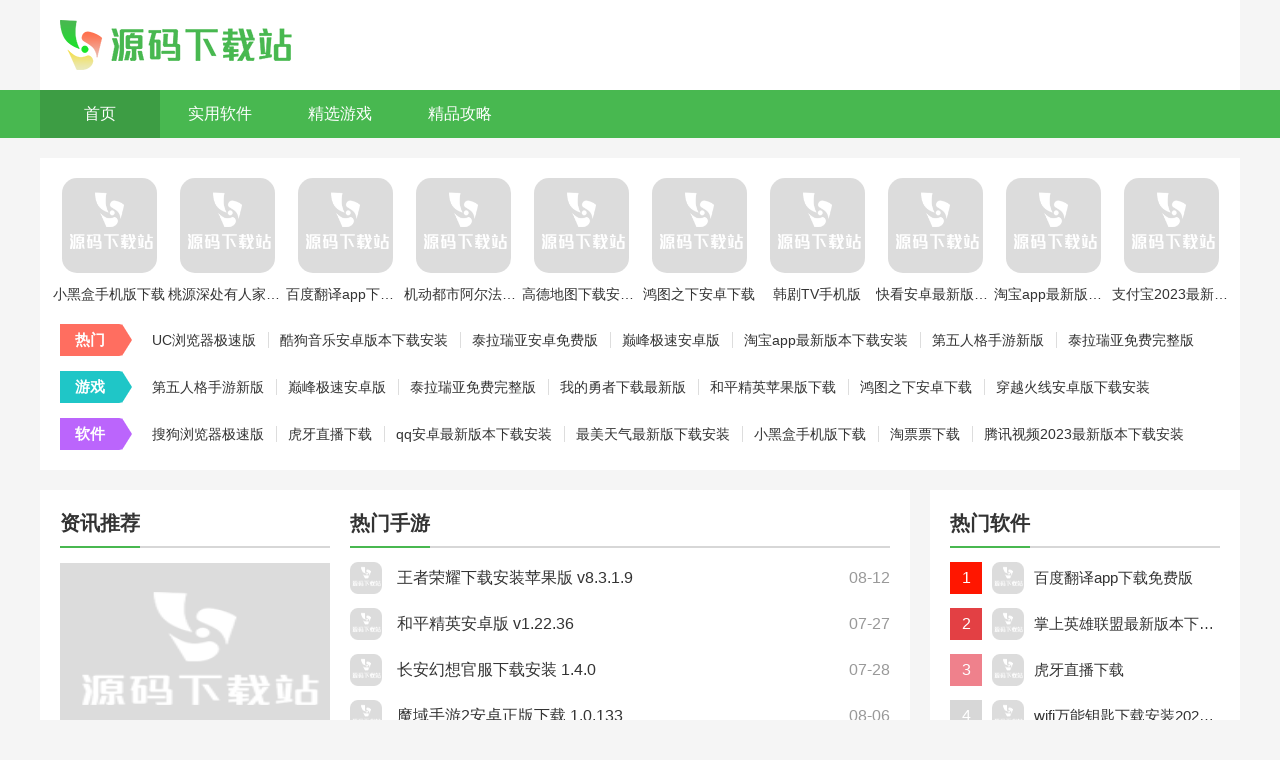

--- FILE ---
content_type: text/html
request_url: https://www.downcode.com/
body_size: 4897
content:
<!DOCTYPE html>
<html>

<head>
    <meta charset="UTF-8">
    <meta http-equiv="X-UA-Compatible" content="IE=edge,chrome=1">
    <meta name="viewport" content="width=device-width, initial-scale=1.0">
    <title>源码下载站-免费资源下载站-应用软件下载-手机应用app下载安装</title>
    <meta name="description" content="源码下载站为广大用户们准备了海量资源应用，让大家可以进入这里下载到自己心仪的软件应用，免费手机app、热门手机游戏、最新资讯攻略等都可以第一时间在这里了解。">
    <meta name="keywords" content="免费软件下载,最新手机app下载安装,热门手机游戏下载,新闻资讯推荐">
        <link rel="stylesheet" href="/statics/default/css/main.css">
    
        <meta http-equiv="mobile-agent" content="format=xhtml; url=https://m.downcode.com"/>
    <meta http-equiv="mobile-agent" content="format=html5; url=https://m.downcode.com"/>
    <script src="/statics/default/js/jq.min.js"></script>
    <!--[if lt IE 9]>
    <script src="https://cdn.jsdelivr.net/npm/html5shiv@3.7.3/dist/html5shiv.min.js"></script>
    <![endif]-->
    <script type="text/javascript">
        (function(){
            var ua = navigator.userAgent.toLowerCase();
            var bIsIpad = ua.match(/ipad/i) == "ipad";
            var bIsIphoneOs = ua.match(/iphone os/i) == "iphone os";
            var bIsAndroid = ua.match(/android/i) == "android";
            var bIsWM=ua.match(/windows mobile/i)=="windows mobile";
            var host = "//m.downcode.com";
            var pathname = window.location.pathname;
            if(bIsIpad||bIsIphoneOs||bIsAndroid||bIsWM){
                window.location.href =host + pathname;
            }
        })();
    </script>
</head>

<body>
<header class="header">
        <a href="/"><img src="/statics/default/images/logo-index.png"  class="logo"></a>
</header>
<nav class="nav-box">
    <ul class="w1200 cf">
        <li  class="active"> <a href="/" target="_blank">首页</a></li>
                                <li > <a href="/syrj/" target="_blank">实用软件</a></li>
                <li > <a href="/jxyx/" target="_blank">精选游戏</a></li>
                <li > <a href="/jpgl/" target="_blank">精品攻略</a></li>
                    </ul>
</nav><div class="w1200 cf">
<section class="top-hot main-box">
	<ul class="cf top-hotUl">
		<!-- 10条 -->
						<li>
			<a href="/xiazai/28.html" target="_blank">
				<img src="//www.downcode.com/statics/default/mobile/images/notimg.png" alt="小黑盒手机版下载" onerror="javascript:this.src='/statics/default/images/notimg.gif'" >
				<p class="text-overflow">小黑盒手机版下载</p>
			</a>
		</li>
				<li>
			<a href="/xiazai/689.html" target="_blank">
				<img src="//www.downcode.com/statics/default/mobile/images/notimg.png" alt="桃源深处有人家手游" onerror="javascript:this.src='/statics/default/images/notimg.gif'" >
				<p class="text-overflow">桃源深处有人家手游</p>
			</a>
		</li>
				<li>
			<a href="/xiazai/730.html" target="_blank">
				<img src="//www.downcode.com/statics/default/mobile/images/notimg.png" alt="百度翻译app下载免费版" onerror="javascript:this.src='/statics/default/images/notimg.gif'" >
				<p class="text-overflow">百度翻译app下载免费版</p>
			</a>
		</li>
				<li>
			<a href="/xiazai/122.html" target="_blank">
				<img src="//www.downcode.com/statics/default/mobile/images/notimg.png" alt="机动都市阿尔法国际服下载" onerror="javascript:this.src='/statics/default/images/notimg.gif'" >
				<p class="text-overflow">机动都市阿尔法国际服下载</p>
			</a>
		</li>
				<li>
			<a href="/xiazai/35.html" target="_blank">
				<img src="//www.downcode.com/statics/default/mobile/images/notimg.png" alt="高德地图下载安装2023" onerror="javascript:this.src='/statics/default/images/notimg.gif'" >
				<p class="text-overflow">高德地图下载安装2023</p>
			</a>
		</li>
				<li>
			<a href="/xiazai/130.html" target="_blank">
				<img src="//www.downcode.com/statics/default/mobile/images/notimg.png" alt="鸿图之下安卓下载" onerror="javascript:this.src='/statics/default/images/notimg.gif'" >
				<p class="text-overflow">鸿图之下安卓下载</p>
			</a>
		</li>
				<li>
			<a href="/xiazai/574.html" target="_blank">
				<img src="//www.downcode.com/statics/default/mobile/images/notimg.png" alt="韩剧TV手机版" onerror="javascript:this.src='/statics/default/images/notimg.gif'" >
				<p class="text-overflow">韩剧TV手机版</p>
			</a>
		</li>
				<li>
			<a href="/xiazai/251.html" target="_blank">
				<img src="//www.downcode.com/statics/default/mobile/images/notimg.png" alt="快看安卓最新版下载安装" onerror="javascript:this.src='/statics/default/images/notimg.gif'" >
				<p class="text-overflow">快看安卓最新版下载安装</p>
			</a>
		</li>
				<li>
			<a href="/xiazai/261.html" target="_blank">
				<img src="//www.downcode.com/statics/default/mobile/images/notimg.png" alt="淘宝app最新版本下载安装" onerror="javascript:this.src='/statics/default/images/notimg.gif'" >
				<p class="text-overflow">淘宝app最新版本下载安装</p>
			</a>
		</li>
				<li>
			<a href="/xiazai/363.html" target="_blank">
				<img src="//www.downcode.com/statics/default/mobile/images/notimg.png" alt="支付宝2023最新版本下载安装" onerror="javascript:this.src='/statics/default/images/notimg.gif'" >
				<p class="text-overflow">支付宝2023最新版本下载安装</p>
			</a>
		</li>
					</ul>
	<dl class="cf">
		<dt class="dt1">热门</dt>
		<dd>
									<a href="/xiazai/460.html" target="_blank">UC浏览器极速版</a>
						<a href="/xiazai/355.html" target="_blank">酷狗音乐安卓版本下载安装</a>
						<a href="/xiazai/466.html" target="_blank">泰拉瑞亚安卓免费版</a>
						<a href="/xiazai/555.html" target="_blank">巅峰极速安卓版</a>
						<a href="/xiazai/261.html" target="_blank">淘宝app最新版本下载安装</a>
						<a href="/xiazai/485.html" target="_blank">第五人格手游新版</a>
						<a href="/xiazai/526.html" target="_blank">泰拉瑞亚免费完整版</a>
						<a href="/xiazai/649.html" target="_blank">我的勇者下载最新版</a>
						<a href="/xiazai/726.html" target="_blank">腾讯手机管家app下载安装</a>
						<a href="/xiazai/31.html" target="_blank">蛋仔派对苹果版下载</a>
								</dd>
	</dl>
	<dl class="cf">
		<dt class="dt2">游戏</dt>
		<dd>
									<a href="/xiazai/485.html" target="_blank">第五人格手游新版</a>
						<a href="/xiazai/555.html" target="_blank">巅峰极速安卓版</a>
						<a href="/xiazai/526.html" target="_blank">泰拉瑞亚免费完整版</a>
						<a href="/xiazai/649.html" target="_blank">我的勇者下载最新版</a>
						<a href="/xiazai/34.html" target="_blank">和平精英苹果版下载</a>
						<a href="/xiazai/130.html" target="_blank">鸿图之下安卓下载</a>
						<a href="/xiazai/567.html" target="_blank">穿越火线安卓版下载安装</a>
						<a href="/xiazai/641.html" target="_blank">暖雪安卓内购完整版</a>
						<a href="/xiazai/697.html" target="_blank">浮空秘境安卓版</a>
						<a href="/xiazai/26.html" target="_blank">和平精英安卓版</a>
								</dd>
	</dl>
	<dl class="cf">
		<dt class="dt3">软件</dt>
		<dd>
									<a href="/xiazai/664.html" target="_blank">搜狗浏览器极速版</a>
						<a href="/xiazai/1.html" target="_blank">虎牙直播下载</a>
						<a href="/xiazai/353.html" target="_blank">qq安卓最新版本下载安装</a>
						<a href="/xiazai/18.html" target="_blank">最美天气最新版下载安装</a>
						<a href="/xiazai/28.html" target="_blank">小黑盒手机版下载</a>
						<a href="/xiazai/39.html" target="_blank">淘票票下载</a>
						<a href="/xiazai/229.html" target="_blank">腾讯视频2023最新版本下载安装</a>
						<a href="/xiazai/251.html" target="_blank">快看安卓最新版下载安装</a>
						<a href="/xiazai/261.html" target="_blank">淘宝app最新版本下载安装</a>
						<a href="/xiazai/269.html" target="_blank">安居客app安卓版本下载安装</a>
								</dd>
	</dl>
</section>

	<section class="cf mt20">
		<div class="main-bg main-padding top-left fl">
			<div class="top-left01 fl">
				<div class="title cf">
					<h3>资讯推荐</h3>
				</div>
												<a href="/yuedu/2899.html" class="top-left01Item" target="_blank">
					<img src="//www.downcode.com/statics/default/mobile/images/notimg.png" onerror="javascript:this.src='/statics/default/images/notimg.gif'">
					<p class="text-overflow">在浙学网页版登录入口介绍-在浙学网页版官网入口登陆网址分享</p>
				</a>
								<a href="/yuedu/3174.html" class="top-left01Item" target="_blank">
					<img src="//www.downcode.com/statics/default/mobile/images/notimg.png" onerror="javascript:this.src='/statics/default/images/notimg.gif'">
					<p class="text-overflow">地图文件位置详细介绍-红警2尤里的复仇地图在什么文件夹里面</p>
				</a>
											</div>
			<div class="top-left02 ">
				<div class="title cf">
					<h3>热门手游</h3>
				</div>
				<ul class="cf">
															<li class="cf">
						<a href="/xiazai/6.html" target="_blank">
							<img src="//www.downcode.com/statics/default/mobile/images/notimg.png" onerror="javascript:this.src='/statics/default/images/notimg.gif'">
							<p class="text-overflow">王者荣耀下载安装苹果版 v8.3.1.9</p>
							<span ">08-12</span>
						</a>
					</li>
										<li class="cf">
						<a href="/xiazai/26.html" target="_blank">
							<img src="//www.downcode.com/statics/default/mobile/images/notimg.png" onerror="javascript:this.src='/statics/default/images/notimg.gif'">
							<p class="text-overflow">和平精英安卓版 v1.22.36</p>
							<span ">07-27</span>
						</a>
					</li>
										<li class="cf">
						<a href="/xiazai/72.html" target="_blank">
							<img src="//www.downcode.com/statics/default/mobile/images/notimg.png" onerror="javascript:this.src='/statics/default/images/notimg.gif'">
							<p class="text-overflow">长安幻想官服下载安装 1.4.0</p>
							<span ">07-28</span>
						</a>
					</li>
										<li class="cf">
						<a href="/xiazai/54.html" target="_blank">
							<img src="//www.downcode.com/statics/default/mobile/images/notimg.png" onerror="javascript:this.src='/statics/default/images/notimg.gif'">
							<p class="text-overflow">魔域手游2安卓正版下载 1.0.133</p>
							<span ">08-06</span>
						</a>
					</li>
										<li class="cf">
						<a href="/xiazai/100.html" target="_blank">
							<img src="//www.downcode.com/statics/default/mobile/images/notimg.png" onerror="javascript:this.src='/statics/default/images/notimg.gif'">
							<p class="text-overflow">部落冲突安卓版本下载安装 15.0.5</p>
							<span ">07-07</span>
						</a>
					</li>
										<li class="cf">
						<a href="/xiazai/214.html" target="_blank">
							<img src="//www.downcode.com/statics/default/mobile/images/notimg.png" onerror="javascript:this.src='/statics/default/images/notimg.gif'">
							<p class="text-overflow">桃源深处有人家ios下载 2.3.323</p>
							<span ">08-13</span>
						</a>
					</li>
										<li class="cf">
						<a href="/xiazai/57.html" target="_blank">
							<img src="//www.downcode.com/statics/default/mobile/images/notimg.png" onerror="javascript:this.src='/statics/default/images/notimg.gif'">
							<p class="text-overflow">蛋仔派对安卓官服下载 1.0.69</p>
							<span ">07-07</span>
						</a>
					</li>
										<li class="cf">
						<a href="/xiazai/427.html" target="_blank">
							<img src="//www.downcode.com/statics/default/mobile/images/notimg.png" onerror="javascript:this.src='/statics/default/images/notimg.gif'">
							<p class="text-overflow">逆水寒2023安卓最新版本安装 1.1.20530197</p>
							<span ">07-27</span>
						</a>
					</li>
										<li class="cf">
						<a href="/xiazai/49.html" target="_blank">
							<img src="//www.downcode.com/statics/default/mobile/images/notimg.png" onerror="javascript:this.src='/statics/default/images/notimg.gif'">
							<p class="text-overflow">亮剑手游安卓下载安装 v1.1.97</p>
							<span ">08-08</span>
						</a>
					</li>
														</ul>
			</div>
		</div>

		<div class="main-bg main-padding top-rigth">
			<div class="title cf">
				<h3>热门软件</h3>
			</div>
			<ul>
																<li>
					<a href="/xiazai/730.html" target="_blank">
						<span>1</span>
						<img src="//www.downcode.com/statics/default/mobile/images/notimg.png" onerror="javascript:this.src='/statics/default/images/notimg.gif'">
						<p class="text-overflow">百度翻译app下载免费版</p>
					</a>
				</li>
												<li>
					<a href="/xiazai/394.html" target="_blank">
						<span>2</span>
						<img src="//www.downcode.com/statics/default/mobile/images/notimg.png" onerror="javascript:this.src='/statics/default/images/notimg.gif'">
						<p class="text-overflow">掌上英雄联盟最新版本下载安装</p>
					</a>
				</li>
												<li>
					<a href="/xiazai/1.html" target="_blank">
						<span>3</span>
						<img src="//www.downcode.com/statics/default/mobile/images/notimg.png" onerror="javascript:this.src='/statics/default/images/notimg.gif'">
						<p class="text-overflow">虎牙直播下载</p>
					</a>
				</li>
												<li>
					<a href="/xiazai/632.html" target="_blank">
						<span>4</span>
						<img src="//www.downcode.com/statics/default/mobile/images/notimg.png" onerror="javascript:this.src='/statics/default/images/notimg.gif'">
						<p class="text-overflow">wifi万能钥匙下载安装2023最新版</p>
					</a>
				</li>
												<li>
					<a href="/xiazai/40.html" target="_blank">
						<span>5</span>
						<img src="//www.downcode.com/statics/default/mobile/images/notimg.png" onerror="javascript:this.src='/statics/default/images/notimg.gif'">
						<p class="text-overflow">墨迹天气2023年最新版</p>
					</a>
				</li>
												<li>
					<a href="/xiazai/27.html" target="_blank">
						<span>6</span>
						<img src="//www.downcode.com/statics/default/mobile/images/notimg.png" onerror="javascript:this.src='/statics/default/images/notimg.gif'">
						<p class="text-overflow">酷狗音乐最新版下载安装</p>
					</a>
				</li>
												<li>
					<a href="/xiazai/28.html" target="_blank">
						<span>7</span>
						<img src="//www.downcode.com/statics/default/mobile/images/notimg.png" onerror="javascript:this.src='/statics/default/images/notimg.gif'">
						<p class="text-overflow">小黑盒手机版下载</p>
					</a>
				</li>
												<li>
					<a href="/xiazai/22.html" target="_blank">
						<span>8</span>
						<img src="//www.downcode.com/statics/default/mobile/images/notimg.png" onerror="javascript:this.src='/statics/default/images/notimg.gif'">
						<p class="text-overflow">手机迅雷极速版</p>
					</a>
				</li>
												<li>
					<a href="/xiazai/363.html" target="_blank">
						<span>9</span>
						<img src="//www.downcode.com/statics/default/mobile/images/notimg.png" onerror="javascript:this.src='/statics/default/images/notimg.gif'">
						<p class="text-overflow">支付宝2023最新版本下载安装</p>
					</a>
				</li>
															</ul>
		</div>
	</section>

	<section class="main-box">
		<div class="title cf">
			<h3>最新游戏下载</h3>
			<a href="https://www.downcode.com/jxyx/">更多...</a>
		</div>
		<ul class="cf app-list">
									<li>
				<a href="/xiazai/725.html"  target="_blank">
					<img src="//www.downcode.com/statics/default/mobile/images/notimg.png" onerror="javascript:this.src='/statics/default/images/notimg.gif'">
					<p class="text-overflow">我自为道手游 v2.1.1</p>
				</a>
			</li>
						<li>
				<a href="/xiazai/724.html"  target="_blank">
					<img src="//www.downcode.com/statics/default/mobile/images/notimg.png" onerror="javascript:this.src='/statics/default/images/notimg.gif'">
					<p class="text-overflow">率土之滨安卓版 v1.21.1</p>
				</a>
			</li>
						<li>
				<a href="/xiazai/723.html"  target="_blank">
					<img src="//www.downcode.com/statics/default/mobile/images/notimg.png" onerror="javascript:this.src='/statics/default/images/notimg.gif'">
					<p class="text-overflow">长安幻想安卓版 v1.21.1</p>
				</a>
			</li>
						<li>
				<a href="/xiazai/722.html"  target="_blank">
					<img src="//www.downcode.com/statics/default/mobile/images/notimg.png" onerror="javascript:this.src='/statics/default/images/notimg.gif'">
					<p class="text-overflow">超进化物语2手游正版 v2.1.1</p>
				</a>
			</li>
						<li>
				<a href="/xiazai/721.html"  target="_blank">
					<img src="//www.downcode.com/statics/default/mobile/images/notimg.png" onerror="javascript:this.src='/statics/default/images/notimg.gif'">
					<p class="text-overflow">合金弹头觉醒手游下载苹果版 v1.21.1</p>
				</a>
			</li>
						<li>
				<a href="/xiazai/720.html"  target="_blank">
					<img src="//www.downcode.com/statics/default/mobile/images/notimg.png" onerror="javascript:this.src='/statics/default/images/notimg.gif'">
					<p class="text-overflow">重生细胞免费版无需付费 v1.21.1</p>
				</a>
			</li>
						<li>
				<a href="/xiazai/719.html"  target="_blank">
					<img src="//www.downcode.com/statics/default/mobile/images/notimg.png" onerror="javascript:this.src='/statics/default/images/notimg.gif'">
					<p class="text-overflow">战双帕弥什下载最新版 v2.1.1</p>
				</a>
			</li>
						<li>
				<a href="/xiazai/718.html"  target="_blank">
					<img src="//www.downcode.com/statics/default/mobile/images/notimg.png" onerror="javascript:this.src='/statics/default/images/notimg.gif'">
					<p class="text-overflow">晶核手游苹果版 v1.21.1</p>
				</a>
			</li>
						<li>
				<a href="/xiazai/716.html"  target="_blank">
					<img src="//www.downcode.com/statics/default/mobile/images/notimg.png" onerror="javascript:this.src='/statics/default/images/notimg.gif'">
					<p class="text-overflow">崩坏3手游下载安装 v1.21.1</p>
				</a>
			</li>
						<li>
				<a href="/xiazai/717.html"  target="_blank">
					<img src="//www.downcode.com/statics/default/mobile/images/notimg.png" onerror="javascript:this.src='/statics/default/images/notimg.gif'">
					<p class="text-overflow">深空之眼手游下载安装 v2.31</p>
				</a>
			</li>
						<li>
				<a href="/xiazai/715.html"  target="_blank">
					<img src="//www.downcode.com/statics/default/mobile/images/notimg.png" onerror="javascript:this.src='/statics/default/images/notimg.gif'">
					<p class="text-overflow">疯狂动物园无限内购版 v2.3.5</p>
				</a>
			</li>
						<li>
				<a href="/xiazai/713.html"  target="_blank">
					<img src="//www.downcode.com/statics/default/mobile/images/notimg.png" onerror="javascript:this.src='/statics/default/images/notimg.gif'">
					<p class="text-overflow">黎明觉醒生机手游 v1.3.5</p>
				</a>
			</li>
						<li>
				<a href="/xiazai/712.html"  target="_blank">
					<img src="//www.downcode.com/statics/default/mobile/images/notimg.png" onerror="javascript:this.src='/statics/default/images/notimg.gif'">
					<p class="text-overflow">机动都市阿尔法无限金币金条 v1.3.5</p>
				</a>
			</li>
						<li>
				<a href="/xiazai/711.html"  target="_blank">
					<img src="//www.downcode.com/statics/default/mobile/images/notimg.png" onerror="javascript:this.src='/statics/default/images/notimg.gif'">
					<p class="text-overflow">香肠派对下载手机正版 v2.3.5</p>
				</a>
			</li>
						<li>
				<a href="/xiazai/710.html"  target="_blank">
					<img src="//www.downcode.com/statics/default/mobile/images/notimg.png" onerror="javascript:this.src='/statics/default/images/notimg.gif'">
					<p class="text-overflow">逆水寒手游苹果版 v2.3.5</p>
				</a>
			</li>
						<li>
				<a href="/xiazai/709.html"  target="_blank">
					<img src="//www.downcode.com/statics/default/mobile/images/notimg.png" onerror="javascript:this.src='/statics/default/images/notimg.gif'">
					<p class="text-overflow">元梦之星手游 v2.3.5</p>
				</a>
			</li>
						<li>
				<a href="/xiazai/700.html"  target="_blank">
					<img src="//www.downcode.com/statics/default/mobile/images/notimg.png" onerror="javascript:this.src='/statics/default/images/notimg.gif'">
					<p class="text-overflow">幻塔手游安卓版 v2.3.5</p>
				</a>
			</li>
						<li>
				<a href="/xiazai/699.html"  target="_blank">
					<img src="//www.downcode.com/statics/default/mobile/images/notimg.png" onerror="javascript:this.src='/statics/default/images/notimg.gif'">
					<p class="text-overflow">阴阳师手游正版下载安装 v2.3.5</p>
				</a>
			</li>
						<li>
				<a href="/xiazai/698.html"  target="_blank">
					<img src="//www.downcode.com/statics/default/mobile/images/notimg.png" onerror="javascript:this.src='/statics/default/images/notimg.gif'">
					<p class="text-overflow">斗罗大陆魂师对决正版下载安装 v1.3.5</p>
				</a>
			</li>
						<li>
				<a href="/xiazai/697.html"  target="_blank">
					<img src="//www.downcode.com/statics/default/mobile/images/notimg.png" onerror="javascript:this.src='/statics/default/images/notimg.gif'">
					<p class="text-overflow">浮空秘境安卓版 v1.3.5</p>
				</a>
			</li>
								</ul>
	</section>
	<section class="main-box">
		<div class="title cf">
			<h3>最新手机软件</h3>
			<a href="https://www.downcode.com/syrj/">更多...</a>
		</div>
		<ul class="cf app-list">
			<!-- 20条 -->
									<li>
				<a href="/xiazai/730.html" target="_blank">
					<img src="//www.downcode.com/statics/default/mobile/images/notimg.png" onerror="javascript:this.src='/statics/default/images/notimg.gif'">
					<!-- <p>百度翻译app下载免费版 v2.1.1</p> -->
					<p>百度翻译app下载免费版</p>
				</a>
			</li>
						<li>
				<a href="/xiazai/729.html" target="_blank">
					<img src="//www.downcode.com/statics/default/mobile/images/notimg.png" onerror="javascript:this.src='/statics/default/images/notimg.gif'">
					<!-- <p>最美天气app下载安装 v1.21.1</p> -->
					<p>最美天气app下载安装</p>
				</a>
			</li>
						<li>
				<a href="/xiazai/728.html" target="_blank">
					<img src="//www.downcode.com/statics/default/mobile/images/notimg.png" onerror="javascript:this.src='/statics/default/images/notimg.gif'">
					<!-- <p>喜马拉雅app免费版 v2.1.1</p> -->
					<p>喜马拉雅app免费版</p>
				</a>
			</li>
						<li>
				<a href="/xiazai/727.html" target="_blank">
					<img src="//www.downcode.com/statics/default/mobile/images/notimg.png" onerror="javascript:this.src='/statics/default/images/notimg.gif'">
					<!-- <p>掌上公交app下载安装 v2.31</p> -->
					<p>掌上公交app下载安装</p>
				</a>
			</li>
						<li>
				<a href="/xiazai/726.html" target="_blank">
					<img src="//www.downcode.com/statics/default/mobile/images/notimg.png" onerror="javascript:this.src='/statics/default/images/notimg.gif'">
					<!-- <p>腾讯手机管家app下载安装 v2.1.1</p> -->
					<p>腾讯手机管家app下载安装</p>
				</a>
			</li>
						<li>
				<a href="/xiazai/708.html" target="_blank">
					<img src="//www.downcode.com/statics/default/mobile/images/notimg.png" onerror="javascript:this.src='/statics/default/images/notimg.gif'">
					<!-- <p>网易邮箱苹果版 v1.3.5</p> -->
					<p>网易邮箱苹果版</p>
				</a>
			</li>
						<li>
				<a href="/xiazai/707.html" target="_blank">
					<img src="//www.downcode.com/statics/default/mobile/images/notimg.png" onerror="javascript:this.src='/statics/default/images/notimg.gif'">
					<!-- <p>360浏览器苹果手机版 v1.3.5</p> -->
					<p>360浏览器苹果手机版</p>
				</a>
			</li>
						<li>
				<a href="/xiazai/706.html" target="_blank">
					<img src="//www.downcode.com/statics/default/mobile/images/notimg.png" onerror="javascript:this.src='/statics/default/images/notimg.gif'">
					<!-- <p>美颜相机最新版2023 v1.3.5</p> -->
					<p>美颜相机最新版2023</p>
				</a>
			</li>
						<li>
				<a href="/xiazai/705.html" target="_blank">
					<img src="//www.downcode.com/statics/default/mobile/images/notimg.png" onerror="javascript:this.src='/statics/default/images/notimg.gif'">
					<!-- <p>虾米音乐免费版 v2.3.5</p> -->
					<p>虾米音乐免费版</p>
				</a>
			</li>
						<li>
				<a href="/xiazai/704.html" target="_blank">
					<img src="//www.downcode.com/statics/default/mobile/images/notimg.png" onerror="javascript:this.src='/statics/default/images/notimg.gif'">
					<!-- <p>qq邮箱苹果版下载安装 v2.3.5</p> -->
					<p>qq邮箱苹果版下载安装</p>
				</a>
			</li>
						<li>
				<a href="/xiazai/703.html" target="_blank">
					<img src="//www.downcode.com/statics/default/mobile/images/notimg.png" onerror="javascript:this.src='/statics/default/images/notimg.gif'">
					<!-- <p>剪映安卓版 v4.3.5</p> -->
					<p>剪映安卓版</p>
				</a>
			</li>
						<li>
				<a href="/xiazai/702.html" target="_blank">
					<img src="//www.downcode.com/statics/default/mobile/images/notimg.png" onerror="javascript:this.src='/statics/default/images/notimg.gif'">
					<!-- <p>优酷视频app下载安装 v1.3.5</p> -->
					<p>优酷视频app下载安装</p>
				</a>
			</li>
						<li>
				<a href="/xiazai/701.html" target="_blank">
					<img src="//www.downcode.com/statics/default/mobile/images/notimg.png" onerror="javascript:this.src='/statics/default/images/notimg.gif'">
					<!-- <p>酷狗音乐安卓版 v1.3.5</p> -->
					<p>酷狗音乐安卓版</p>
				</a>
			</li>
						<li>
				<a href="/xiazai/680.html" target="_blank">
					<img src="//www.downcode.com/statics/default/mobile/images/notimg.png" onerror="javascript:this.src='/statics/default/images/notimg.gif'">
					<!-- <p>爱奇艺APP免费下载安装 v1.3.4</p> -->
					<p>爱奇艺APP免费下载安装</p>
				</a>
			</li>
						<li>
				<a href="/xiazai/679.html" target="_blank">
					<img src="//www.downcode.com/statics/default/mobile/images/notimg.png" onerror="javascript:this.src='/statics/default/images/notimg.gif'">
					<!-- <p>乐视视频下载安卓app v3.2.1</p> -->
					<p>乐视视频下载安卓app</p>
				</a>
			</li>
						<li>
				<a href="/xiazai/678.html" target="_blank">
					<img src="//www.downcode.com/statics/default/mobile/images/notimg.png" onerror="javascript:this.src='/statics/default/images/notimg.gif'">
					<!-- <p>好看视频下载安卓新版本 v3.2.1</p> -->
					<p>好看视频下载安卓新版本</p>
				</a>
			</li>
						<li>
				<a href="/xiazai/677.html" target="_blank">
					<img src="//www.downcode.com/statics/default/mobile/images/notimg.png" onerror="javascript:this.src='/statics/default/images/notimg.gif'">
					<!-- <p>轻颜相机最新版 v1.3.4</p> -->
					<p>轻颜相机最新版</p>
				</a>
			</li>
						<li>
				<a href="/xiazai/676.html" target="_blank">
					<img src="//www.downcode.com/statics/default/mobile/images/notimg.png" onerror="javascript:this.src='/statics/default/images/notimg.gif'">
					<!-- <p>美人相机下载安装 v1.2.1</p> -->
					<p>美人相机下载安装</p>
				</a>
			</li>
						<li>
				<a href="/xiazai/675.html" target="_blank">
					<img src="//www.downcode.com/statics/default/mobile/images/notimg.png" onerror="javascript:this.src='/statics/default/images/notimg.gif'">
					<!-- <p>讯飞输入法下载安装2023最新版 v1.2.1</p> -->
					<p>讯飞输入法下载安装2023最新版</p>
				</a>
			</li>
						<li>
				<a href="/xiazai/674.html" target="_blank">
					<img src="//www.downcode.com/statics/default/mobile/images/notimg.png" onerror="javascript:this.src='/statics/default/images/notimg.gif'">
					<!-- <p>百度浏览器下载安装2023版本 v1.3.4</p> -->
					<p>百度浏览器下载安装2023版本</p>
				</a>
			</li>
								</ul>
	</section>

	<section class="main-box">
		<div class="title cf">
			<h3>最新教程</h3>
			<a href="https://www.downcode.com/jpgl/">更多...</a>
		</div>
		<ul class="index-news cf">
									<li>
				<a href="/yuedu/53658.html" target="_blank" >
					<img src="//www.downcode.com/statics/default/mobile/images/notimg.png" onerror="javascript:this.src='/statics/default/images/notimg.gif'">
					<p class="text-overflow">小冰冰传奇怀旧服兑换码最新-小冰冰传奇怀旧服兑换码2024通用</p>
				</a>
			</li>
						<li>
				<a href="/yuedu/53657.html" target="_blank" >
					<img src="//www.downcode.com/statics/default/mobile/images/notimg.png" onerror="javascript:this.src='/statics/default/images/notimg.gif'">
					<p class="text-overflow">航海王热血航线威士忌山探索攻略-航海王热血航线威士忌山任务怎么完成</p>
				</a>
			</li>
						<li>
				<a href="/yuedu/53656.html" target="_blank" >
					<img src="//www.downcode.com/statics/default/mobile/images/notimg.png" onerror="javascript:this.src='/statics/default/images/notimg.gif'">
					<p class="text-overflow">火炬之光无限英雄遗物怎么获得-火炬之光无限英雄遗物获得方法</p>
				</a>
			</li>
						<li>
				<a href="/yuedu/53655.html" target="_blank" >
					<img src="//www.downcode.com/statics/default/mobile/images/notimg.png" onerror="javascript:this.src='/statics/default/images/notimg.gif'">
					<p class="text-overflow">火炬之光无限伊瑞斯怎么解锁-火炬之光无限伊瑞斯解锁方法</p>
				</a>
			</li>
						<li>
				<a href="/yuedu/53654.html" target="_blank" >
					<img src="//www.downcode.com/statics/default/mobile/images/notimg.png" onerror="javascript:this.src='/statics/default/images/notimg.gif'">
					<p class="text-overflow">明日方舟萨米肉鸽第四结局怎么触发-明日方舟萨米肉鸽第四结局攻略</p>
				</a>
			</li>
						<li>
				<a href="/yuedu/53653.html" target="_blank" >
					<img src="//www.downcode.com/statics/default/mobile/images/notimg.png" onerror="javascript:this.src='/statics/default/images/notimg.gif'">
					<p class="text-overflow">明日方舟心扉之乐合成攻略-明日方舟心扉之乐合成怎么过</p>
				</a>
			</li>
						<li>
				<a href="/yuedu/53652.html" target="_blank" >
					<img src="//www.downcode.com/statics/default/mobile/images/notimg.png" onerror="javascript:this.src='/statics/default/images/notimg.gif'">
					<p class="text-overflow">香肠派对糖果兑换码最新-香肠派对糖果礼包兑换码</p>
				</a>
			</li>
						<li>
				<a href="/yuedu/53651.html" target="_blank" >
					<img src="//www.downcode.com/statics/default/mobile/images/notimg.png" onerror="javascript:this.src='/statics/default/images/notimg.gif'">
					<p class="text-overflow">香肠派对兑换码永久有效3000糖果-香肠派对兑换码最新分享</p>
				</a>
			</li>
								</ul>
	</section>
		</div>
<footer class="footer">
    <div class="copy">
        <p>Copyright 2013-<span id="year"></span> 源码下载站(www.downcode.com) All Rights Reserved.</p>
        <p>健康游戏忠告：抵制不良游戏 拒绝盗版游戏 注意自我保护 谨防受骗上当 适度游戏益脑 沉迷游戏伤身 合理安排时间 享受健康生活</p>
    </div>
</footer>

<ul class="side-toolbar">
    <li class="totop" id="gototop"></li>
</ul>
<script type="text/javascript" src="//www.downcode.com/api.php?op=flow&type=www"></script>
<script src="/statics/default/js/jquery.min.js" type="text/javascript" charset="utf-8"></script>
<script src="/statics/default/js/jquery.SuperSlide.2.1.3.js"></script>
<script src="/statics/default/js/main.js"></script>
</body>

</html>




--- FILE ---
content_type: text/css
request_url: https://www.downcode.com/statics/default/css/main.css
body_size: 4794
content:
body,dd,dl,fieldset,form,h1,h2,h3,h4,h5,h6,input,legend,li,ol,p,select,td,textarea,th,ul{margin:0;padding:0}
img{border:0;vertical-align:top;font-size:0;position:relative;display:block}
img::before{content:"";position:absolute;left:0;top:0;right:0;bottom:0;background:#f2f2f2}
img{-webkit-transition:all .3s;-moz-transition:all .3s;-o-transition:all .3s;transition:all .3s}
li{list-style:none}
iframe{border:none}
body{height:100%;background:#f5f5f5;color:#666;font:400 14px/1.6 'Microsoft Yahei','PingFang SC',Avenir,'Segoe UI','Hiragino Sans GB',STHeiti,'Microsoft Sans Serif','WenQuanYi Micro Hei',sans-serif}
a{color:#333;text-decoration:none;transition:all .3s}
a:hover{color:#48b850}
.cf:after{clear:both;display:table;content:" "}
.fl{float:left}
.fr{float:right}
h1,h2,h3,h4,h5{font-weight:400;font-size:100%}
.w1200{margin-right:auto;margin-left:auto;width:1200px;overflow:hidden}
.header{background:#fff;height:50px;padding:20px;width:1160px;margin:0 auto}
.logo{display:block;height:50px;width:auto}
.nav-box{height:48px;line-height:48px;background-color:#48b850}
.nav-box li{float:left}
.nav-box li a{display:block;width:120px;text-align:center;font-size:16px;color:#fff}
.nav-box li a:hover,.nav-box li.active a{background:rgba(0,0,0,.15)}
.mt20{margin-top:20px}
.mb20{margin-bottom:20px}
.main-bg{background:#fff}
.main-padding{padding:20px}
.main-box{background:#fff;padding:20px;margin-top:20px}
.text-overflow{overflow:hidden;text-overflow:ellipsis;white-space:nowrap}
.top-hotUl li{float:left;width:10%;text-align:center}
.top-hotUl li a{display:block;margin:0 auto}
.top-hotUl{margin-left:-10px;margin-right:-10px}
.top-hotUl li a img{width:95px;height:95px;border-radius:15px;overflow:hidden;margin:0 auto}
.top-hotUl li a p{height:30px;overflow:hidden;line-height:30px;margin-top:6px}
.top-hot dl{height:32px;line-height:32px;overflow:hidden;margin-top:15px}
.top-hot dt{width:57px;padding-left:15px;color:#fff;font-size:15px;font-weight:700;float:left}
.top-hot dt.dt1{background:url(../img/dt1.png) no-repeat}
.top-hot dt.dt2{background:url(../img/dt2.png) no-repeat}
.top-hot dt.dt3{background:url(../img/dt3.png) no-repeat}
.top-hot dd{margin-left:80px;height:32px;overflow:hidden}
.top-hot dd a{float:left;height:32px;line-height:32px;padding:0 12px;position:relative}
.top-hot dd a+a::before{content:"";position:absolute;left:0;top:8px;height:16px;background:#ddd;width:1px}
.top-left{width:830px}
.top-rigth{margin-left:890px}
.title{height:38px;line-height:26px;position:relative;overflow:hidden}
.title::before{content:"";position:absolute;left:0;bottom:0;height:2px;width:100%;background:#d7d7d7}
.title h3{font-size:20px;font-weight:700;float:left;color:#333;position:relative;height:38px}
.title h3::before{content:"";position:absolute;left:0;bottom:0;background:#48b850;height:2px;width:100%}
.title a{float:right}
.title span{
	float: right;
}
.top-left01{width:270px;overflow:hidden}
.top-left01Item{display:block;width:270px;height:190px;position:relative;margin-top:15px;overflow:hidden}
.top-left01Item img{width:270px;height:190px}
.top-left01Item:hover img{transform:scale(1.15)}
.top-left01Item:hover p{background:#48b850}
.top-left01Item p{position:absolute;left:0;right:0;bottom:0;height:30px;line-height:30px;text-align:center;background:rgba(0,0,0,.7);font-size:15px;color:#fff;padding:0 10px}
.top-left02{margin-left:290px;font-size:16px}
.top-left02 ul,.top-rigth ul{margin-top:7px}
.top-left02 li,.top-rigth li{height:32px;line-height:32px;padding:7px 0}
.top-left02 li img,.top-rigth li img{float:left;width:32px;height:32px;border-radius:8px;overflow:hidden}
.top-left02 li p{float:left;width:435px;margin-left:15px}
.top-left02 li span{float:right;color:#999}
.top-left02 li span.on{color:#f60}
.top-rigth li span{width:32px;height:32px;text-align:center;line-height:32px;font-size:16px;color:#fff;background:#d7d7d7;float:left;margin-right:10px}
.top-rigth li p{font-size:15px;margin-left:10px;float:left;height:32px;left:32px;width:185px}
.top-rigth li:nth-child(1) span{background-color:#ff1600}
.top-rigth li:nth-child(2) span{background-color:#e34044}
.top-rigth li:nth-child(3) span{background-color:#ef818c}
.app-list li{float:left;width:10%;text-align:center;margin-top:15px}
.app-list li a{display:block;margin:0 auto}
.app-list{padding-top:5px;margin-left:-10px;margin-right:-10px}
.app-list li a img{width:95px;height:95px;border-radius:15px;overflow:hidden;margin:0 auto}
.app-list li a:hover img{opacity:.8}
.app-list li a p{height:30px;overflow:hidden;line-height:30px;margin-top:6px}
.index-news li{float:left;width:25%}
.index-news li img{width:278px;height:196px}
.index-news li a{display:block;width:278px;height:196px;overflow:hidden;position:relative;margin:0 auto}
.index-news li p{position:absolute;left:0;right:0;bottom:0;height:36px;line-height:36px;background:rgba(0,0,0,.7);color:#fff;font-size:16px;text-align:center;padding:0 10px}
.index-news li a:hover img{transform:scale(1.15)}
.index-news{margin-top:20px;margin-left:-10px;margin-right:-10px}
.index-news li a:hover p{background-color:#48b850}
.picScroll-left{width:1160px;overflow:hidden;position:relative;margin-top:15px}
.picScroll-left .bd{margin-left:-10px;margin-right:-10px}
.picScroll-left .bd ul{overflow:hidden;zoom:1}
.picScroll-left a.prev{width:40px;height:40px;background:rgba(0,0,0,.3) url(../img/L.png) center;position:absolute;left:0;top:80px;z-index:1000;cursor:pointer}
.picScroll-left a.next{width:40px;height:40px;background:rgba(0,0,0,.3) url(../img/r.png) center;position:absolute;right:0;top:80px;z-index:1000;cursor:pointer}
.picScroll-left a.next:hover,.picScroll-left a.prev:hover{background-color:rgba(0,0,0,.8)}
.picScroll-left .bd li{width:33.3333%}
.picScroll-left .bd li img{
	width: 380px;
	height: 228px;
}
.picScroll-left  .index-news li a{
	width: 380px;
	height: 228px;
	margin: 0 10px;
}
.link-box{padding-top:15px}
.link-box a{line-height:30px;height:30px;float:left;margin-right:15px}
a.gd{font-weight:700;}
.footer{padding:20px;margin-top:20px;background:#000;text-align:center;min-width:1200px}
.footer-nav{height:30px;line-height:30px}
.footer-nav a{display:inline-block;padding:0 20px;color:#fff;font-size:15px}
.footer-nav a:hover{opacity:.5}
.copy{margin-top:15px;text-align:center;line-height:2.4;color:#555;font-size:13px}
.side-toolbar{position:fixed;bottom:30px;left:50%;z-index:10;margin-left:620px;display:none}
.side-toolbar li{width:54px;height:54px;line-height:54px;text-align:center;background:#48b850;color:#fff;cursor:pointer;margin-bottom:4px;font-size:18px}
.side-toolbar .totop{background-image:url(../img/totop.png);background-repeat:no-repeat;background-position:center center}
.crumb{margin-top:5px;height:30px;line-height:30px;margin-bottom:5px}
.app-ul li{float:left;width:25%;text-align:center;overflow:hidden}
.app-ul li a{display:block;border-bottom:1px solid #f7f7f7;border-right:1px solid #f7f7f7;padding:30px 20px;height:100%;height:280px;text-align:center}
.app-ul li a img{width:120px;height:120px;border-radius:20px;display:block;margin:0 auto}
.app-ul li a h3{margin-top:10px;font-size:16px;height:30px;line-height:30px}
.app-ul li a span{display:block;color:#999;margin-top:15px}
.app-ul li a time{display:block;color:#999;margin-top:10px}
.app-ul li a .btn{width:190px;height:32px;line-height:32px;font-size:15px;text-align:center;color:#48b850;border:1px #48b850 solid;margin:15px auto 0}
.app-ul li a:hover{background:#f7f7f7}
.app-ul li a:hover .btn{background:#48b850;color:#fff}
#page{margin:30px auto;width:100%;overflow:hidden;text-align:center;font-size:0}
#page a,#page span{display:inline-block;width:auto;padding:0 15px;height:30px;text-align:center;line-height:30px;color:#666;font-size:14px;border:1px solid #e6e6e6;border-right:none}
#page a:last-child{border:1px solid #e6e6e6}
#page span{background-color:#108ee9;color:#fff}
#page a:hover{background-color:#108ee9;color:#fff}
#page .active{background-color:#108ee9;color:#fff}
.rowsPage{margin-right:15px}
.software-Ltop{width:840px}
.software-Ltop img{width:150px;height:150px;float:left}
.software-Rtop{margin-left:170px}
.start{width:74px;height:12px;position:relative;overflow:hidden;background:url(../img/star.png) no-repeat}
.start5{background-position:0 0}
.start4{background-position:-14px 0}
.start3{background-position:-29px 0}
.start2{background-position:-44px 0}
.start1{background-position:-60px 0}
.start0{background-position:-74px 0}
.software-Rtop{margin-left:170px}
.software-Rtop h1{font-size:22px;color:#333;margin-top:8px}
.software-Rtop ul{margin-top:8px;height:72px;overflow:hidden}
.software-Rtop li{padding:5px 0;float:left;width:33.33333%;color:#666}
.software-Rtop li span{color:#999}
.software-Rtop li .start{display:inline-block}
.software-bq span{color:#999}
.software-bq{height:24px;line-height:24px;overflow:hidden}
.software-bq a{color:#666;display:inline-block;margin-right:15px}
.software-bq a:hover{color:#48b850}
.software-btn a{background:#48b850 url(../img/xz.png) no-repeat 38px center;display:block;width:170px;line-height:70px;height:70px;margin-top:40px;padding-left:110px;font-size:26px;font-weight:700;color:#fff}
.software-btn a:hover{background:red url(../img/xz.png) no-repeat 38px center}
.software-btn a.no{background:silver url(../img/xz.png) no-repeat 38px center}
.page-left{width:860px;overflow:hidden}
.page-right{margin-left:880px}
.hd_wrap{width:100%;position:relative;height:290px}
.hd_wrap .sild_btn{width:40px;height:90px;position:absolute;z-index:2;cursor:pointer;top:105px;right:0;background:rgba(0,0,0,.6)}
.hd_wrap .sild_btn:hover{opacity:.8}
.hd_wrap .sild_btn i{display:block;background:url(../img/img_icon3.png) no-repeat;height:34px;width:20px;background-position:0 -206px;margin:30px auto 0}
.hd_wrap .next_btn{right:0}
.hd_wrap .next_btn i{background-position:0 -138px}
.hd_wrap .next_btn:hover i{background-position:0 -104px}
.hd_wrap .prve_btn{left:0}
.hd_wrap .prve_btn:hover i{background-position:0 -172px}
.hd_wrap .pics{position:relative;overflow:hidden;white-space:nowrap;font-size:0}
.hd_wrap .pics p:last-child{margin:0}
.hd_wrap .pics p{display:inline-block;height:290px;margin-right:20px}
.hd_wrap .pics p img{max-width:740px;height:290px}
.pt0{padding-top:0}
.software-information h2{font-size:20px;font-weight:700;color:#333;margin-bottom:15px}
.software-txtBox p{font-size:15px;line-height:1.8;margin-bottom:10px}
.software-txtBox img{display:block;margin:15px auto;max-width:98%}
.software-txtBox h3{display:block;overflow:hidden;margin:12px 0;width:auto;height:24px;border-left:3px solid #48b850;color:#48b850;text-indent:14px;font-weight:700;font-size:16px;line-height:24px}
.relevant-app li{float:left;width:50%}
.relevant-app li a{display:block;padding:10px;height:60px;overflow:hidden}
.relevant-app{padding-top:10px;margin-left:-10px;margin-right:-10px}
.relevant-app li a img{width:60px;height:60px;float:left;border-radius:10px}
.relevant-app li div,.relevant-app li p{margin-left:80px;font-size:16px;font-weight:700}
.relevant-app li p{padding:6px 0 10px}
.category-app li{float:left;width:14.258%}
.category-app{padding-top:10px;margin-left:-10px;margin-right:-10px}
.category-app li a img{width:95px;height:95px}
.category-app li a{padding:6px 10px;display:block}
.category-app li a p{margin-top:8px}
.hotr-articles li+li{border-top:1px #d7d7d7 solid}
.hotr-articles li{padding:15px 0}
.hotr-articles li a{display:block;height:78px;overflow:hidden}
.hotr-articles li .img{float:left;width:110px;height:78px;overflow:hidden}
.hotr-articles li img{width:110px;height:78px}
.hotr-articles li a:hover img{transform:scale(1.15)}
.hotr-articles li:last-child{padding-bottom:0}
.hotr-articles li p,.hotr-articles li span{display:block;margin-left:125px}
.hotr-articles li p{height:48px;overflow:hidden;font-size:15px;margin-top:4px;margin-bottom:4px}
.hotr-articles li span{color:#999}
.ov{overflow:hidden}
.page-right .top-rigth{padding-top:10px;margin-left:0}
.slideBox{margin-top:15px;width:280px;height:160px;overflow:hidden;position:relative}
.slideBox li img{width:280px;height:160px}
.slideBox li{width:280px;height:160px;overflow:hidden;position:relative}
.slideBox li:hover img{transform:scale(1.15)}
.slideBox li p{padding:0 5px;background:rgba(0,0,0,.7);height:30px;line-height:30px;position:absolute;left:0;right:0;bottom:0;color:#fff;text-align:center;font-size:15px}
.slideBox li:hover p{background:#48b850}
.slideBox a.prev{position:absolute;background:rgba(0,0,0,.4) url(../img/L.png);width:40px;height:40px;z-index:1000;left:0;top:60px;opacity:0}
.slideBox a.next{position:absolute;background:rgba(0,0,0,.4) url(../img/r.png);width:40px;height:40px;z-index:1000;right:0;top:60px;opacity:0}
.slideBox:hover a.next,.slideBox:hover a.prev{opacity:1}
.news-list li+li{border-top:1px #d7d7d7 solid}
.news-list{margin-top:-15px}
.news-list li{padding:15px 0;overflow:hidden}
.news-list li a{display:block;height:190px;overflow:hidden}
.news-list li .img{width:270px;height:190px;overflow:hidden;float:left}
.news-list li:hover img{transform:scale(1.15)}
.news-list li .img img{width:270px;height:190px}
.news-list li .newsDiv{margin-left:290px}
.news-list li h3{font-size:18px;font-weight:700;height:30px;line-height:30px;margin-top:10px;margin-bottom:10px}
.news-list li p{line-height:1.9;height:104px;margin-bottom:10px;color:#999;overflow: hidden}
.newsInf{color:#999}
.news-list li:hover .span-a{color:#48b850}
.news-top h1{font-size:30px;color:#333;text-align:center;line-height:1.6}
.news-top{padding:20px 0;border-bottom:1px #d7d7d7 solid}
.news-infot{text-align:center}
.news-infot span{display:inline-block;margin:0 50px}
.news-infot{margin-top:15px;color:#999}
.news-txt{padding-top:20px;line-height:1.8;font-size:15px}
.news-txt h3{
	display: block;
	    overflow: hidden;
	    margin: 12px 0;
	    width: auto;
	    height: 24px;
	    border-left: 3px solid #48b850;
	    color: #48b850;
	    text-indent: 14px;
	    font-weight: 700;
	    font-size: 16px;
	    line-height: 24px;
}
.news-txt a{
	color: #48b850;
}
.news-txt h3 a{
	color: #48b850;
}
.news-txt p{margin-bottom:10px}
.news-txt img{display:block;margin:15px auto;max-width:98%}
.info-app a{display:block;overflow:hidden}
.info-appBox{width:600px}
.info-appBox .img{float:left;width:100px;height:100px;overflow:hidden;border-radius:15px}
.info-appBox .img img{width:100px;height:100px}
.info-app a:hover img{transform:scale(1.15)}
.infoappr{margin-left:120px}
.infoappr h3{font-size:16px;font-weight:700;margin-top:10px;margin-bottom:6px}
.infoappr li{float:left;width:180px;color:#999;line-height:1.8}
.info-btn{width:150px;height:45px;text-align:center;line-height:45px;font-size:16px;border:1px #48b850 solid;color:#48b850;margin-top:28px}
.info-app a:hover .info-btn{background:#48b850;color:#fff}
.new-rbox{float:right;width:320px;margin-left:0;border-left:20px transparent solid}
.zt-list li{width:25%;float:left}
img{max-width:100%}
.zt-list li a{display:block;margin:10px;width:275px;height:190px;position:relative;overflow:hidden}
.zt-list{margin-top:-10px;margin-left:-10px;margin-right:-10px}
.zt-list li a img{width:275px;height:190px}
.zt-list li a p{position:absolute;left:0;right:0;bottom:0;height:34px;line-height:34px;background:rgba(0,0,0,.7);color:#fff;text-align:center;font-size:15px;padding:0 5px}
.zt-list li a:hover img{transform:scale(1.15)}
.zt-list li a:hover p{background:#48b850}
.zt-top img{float:left;width:450px;height:317px}
.zt-topr{margin-left:470px}
.zt-info{padding:10px 0;border-bottom:1px #d7d7d7 solid;text-align:center}
.zt-topr h1{font-size:24px;font-weight:700;line-height:1.6;text-align:center;margin-bottom:8px}
.zt-info span{display:inline-block;margin:0 30px;color:#999}
.zt-infotxt{margin-top:15px;line-height:2;text-indent:2em;height:170px;overflow:auto}
.zt-topr .software-bq{margin-top:10px}
.ztapp-list{margin-top:10px;margin-left:-10px;margin-right:-10px}
.ztapp-list li{float:left;width:50%}
.ztapp-list a{display:block;border:1px #d7d7d7 solid;border-radius:15px;padding:20px;margin:10px}
.ztapptxt{text-indent:2em;color:#666;height:66px;overflow:hidden}
.ztapp-top{margin-bottom:20px;height:100px}
.ztapp-top img{width:100px;height:100px;border-radius:15px;float:left}
.ztapp-rbox{margin-left:120px;position:relative}
.ztapp-rbox ul{width:75%}
.ztapp-rbox ul li{height:30px;line-height:30px;color:#999}
.ztapp-rbox h3{font-weight:700;font-size:16px;height:30px;line-height:30px;margin-top:6px;margin-bottom:5px}
.ztapp-btn{position:absolute;right:0;top:42px;width:80px;height:36px;border:1px #48b850 solid;color:#48b850;line-height:36px;text-align:center;border-radius:8px}
.ztapp-list a:hover .ztapp-btn{background-color:#48b850;color:#fff}
.ztapp-list a:hover{border-color:#48b850;background:#f7f7f7}
.map-list{padding-top:15px}
.map-list li{float:left;width:14.258%;text-align:center;height:30px;line-height:30px}
.map-list li a{display:block}
.xy-txt{padding-top:20px;font-size:15px;line-height:1.8}


.dlapp-box {
	height: 105px;
	background: #f4f5f5;
	padding: 20px;
	margin: 20px 0;
	border-radius: 15px;
}

.dlapp-box dt {
	float: left;
}

.dlapp-box dt img {
	width: 105px;
	height: 105px;
	border-radius: 20px;
	max-width: 100% !important;
	margin: 0 !important;
	
}

.dlapp-box dd.dd01 {
	width: 430px;
	margin-left: 20px;
	float: left;

}

.dlapp-box dd.dd02 {
	float: right;
	width: 150px;
}

.dlapp-box  .dlbtn {
	display: block;
	width: 150px;
	height: 44px;
	line-height: 44px;
	text-align: center;
	background: #48b850;
	color: #FFF;
	border-radius: 4px;
	margin-top: 35px;
	font-size: 16px;
}
.dlapp-box .dlbtn:hover{
	background: #48b850;
	color: #FFF;
}
.dlapp-box dd.dd01 .start {
	display: inline-block;
}



.dlapp-box dd.dd01 .att{
	    font-size: 20px;
	    height: 30px;
	    line-height: 30px;
	    overflow: hidden;
	    margin-bottom: 10px;
		display: block;
		color: #333;
		margin-top: 8px;
}
.dlapp-box dd.dd01 .att:hover{
	color: #108EE9;
}

.dlapp-box dd.dd01 li{
	float: left;
	width: 50%;
	font-size: 14px;
	color: #666;
	
}
.dlapp-box dd.dd01 li span{
	color: #999;
}

/* 新修改的 2020-08-31 */

.relevant-news li .img img,.relevant-news li .img{
	width: 190px;
	height: 110px;
}
.relevant-news li a{
	height: 110px;
}
.relevant-news  li h3{
	margin: 0;
}
.relevant-news li p{
	margin: 5px 0;
	height: 50px;
}
.relevant-news li .newsDiv{
	    margin-left: 210px;
}
a[href*="https://www.cnzz.com"]{display: none !important;}

--- FILE ---
content_type: application/javascript
request_url: https://www.downcode.com/statics/default/js/main.js
body_size: 1603
content:
var _hmt = _hmt || [];
(function() {
	var hm = document.createElement("script");
	hm.src = "https://hm.baidu.com/hm.js?c5663169d343cf6496bdd3807210a26f";
	var s = document.getElementsByTagName("script")[0];
	s.parentNode.insertBefore(hm, s);
})();

/* document.writeln(
	'<script charset="UTF-8" id="LA_COLLECT" src="//sdk.51.la/js-sdk-pro.min.js"></script><script>LA.init({id:"JznTegwQ9Lln4XQg",ck:"JznTegwQ9Lln4XQg"})</script>'
); */
$("img").error(function() {
	$(this).attr('src', '/statics/default/img/notimg.png');
});
var myDate = new Date();
var year = myDate.getFullYear();
$('#year').text(year)

jQuery(".picScroll-left").slide({
	titCell: ".hd ul",
	mainCell: ".bd ul",
	autoPage: true,
	effect: "left",
	autoPlay: true,
	vis: 3,
	trigger: "click",
	interTime: 4000
});
/* 返回顶部 */

$(function() {
	$('#gototop').on('click', function() {
		$('html, body').animate({
			scrollTop: 0
		}, 500);
	})


	var timer = 0,
		sbar = $('.side-toolbar').eq(0);
	$(document).on('scroll', function() {
		clearTimeout(timer);
		timer = setTimeout(function() {
			if ($(document).scrollTop() >= 600) {
				sbar.fadeIn(200);
			} else {
				sbar.fadeOut(200);
			}
		}, 200)
	})
});

$(document).on("click", ".sild_btn", function(t) {
	var e, a, n, o, r, i, s;
	if (t.preventDefault(), s = $('.hd_wrap .pics'), o = $(s).offset().left, e = 0, $(this).hasClass("next_btn")) {
		for (a = 0, r = []; a < $(s).children().length;) n = $(s).children().eq(a),
			n.offset().left > 0 && o < n.offset().left && n.offset().left - o > 20 && 0 === e && ($(s).animate({
					scrollLeft: $(s).scrollLeft() + n.offset().left - o
				},
				400), e = 1),
			r.push(a++);
		return r
	}
	if ($(this).hasClass("prve_btn")) {
		for (a = $(s).children().length - 1, i = []; a >= 0;) n = $(s).children().eq(a),
			o > n.offset().left && 0 === e && ($(s).animate({
					scrollLeft: $(s).scrollLeft() + n.offset().left - o
				},
				400), e = 1),
			i.push(a--);
		return i
	}
})
jQuery(".slideBox").slide({
	mainCell: ".bd ul",
	effect: "left",
	mouseOverStop: false
});

function HomeScroll(a, b) {
	function g() {
		var g = $(window).scrollLeft(),
			h = $(window).scrollTop(),
			i = $(document).height(),
			j = $(window).height(),
			k = c.height(),
			l = d.height(),
			m = k > l ? f : e,
			n = k > l ? d : c,
			o = k > l ? c.offset().left + c.outerWidth(!0) - g : d.offset().left - c.outerWidth(!0) - g,
			p = k > l ? l : k,
			q = k > l ? k : l,
			r = parseInt(q - j) - parseInt(p - j);
		$(a + "," + b).removeAttr("style"), j > i || p > q || m > h || p - j + m >= h ? n.removeAttr("style") : j > p && h -
			m >= r || p > j && h - m >= q - j ? n.attr("style", "margin-top:" + r + "px;") : n.attr("style", "_margin-top:" +
				(
					h - m) + "px;position:fixed;left:" + o + "px;" + (j > p ? "top" : "bottom") + ":0;")
	}
	if ($(a).length > 0 && $(b).length > 0) {
		var c = $(a),
			d = $(b),
			e = c.offset().top,
			f = d.offset().top;
		$(window).resize(g).scroll(g).trigger("resize")
	}
}

HomeScroll("#Min_L", "#Min_R");

$(function() {
	lrFixFooter("footer.footer");

	function lrFixFooter(obj) {
		var footer = $(obj);
		var doc = $(document);

		function fixFooter() {
			//如果document的高度小于等于window的高度，就固定定位
			if (doc.height() - 4 <= $(window).height()) {
				footer.css({
					position: "absolute",
					left: 0,
					right: 0,
					bottom: 0
				});
			} else {
				footer.css({
					position: "static"
				});
			}
		}
		fixFooter();
		$(window).on('resize.footer', function() {
			fixFooter();
		});
		$(window).on('scroll.footer', function() {
			fixFooter();
		});
	}
})